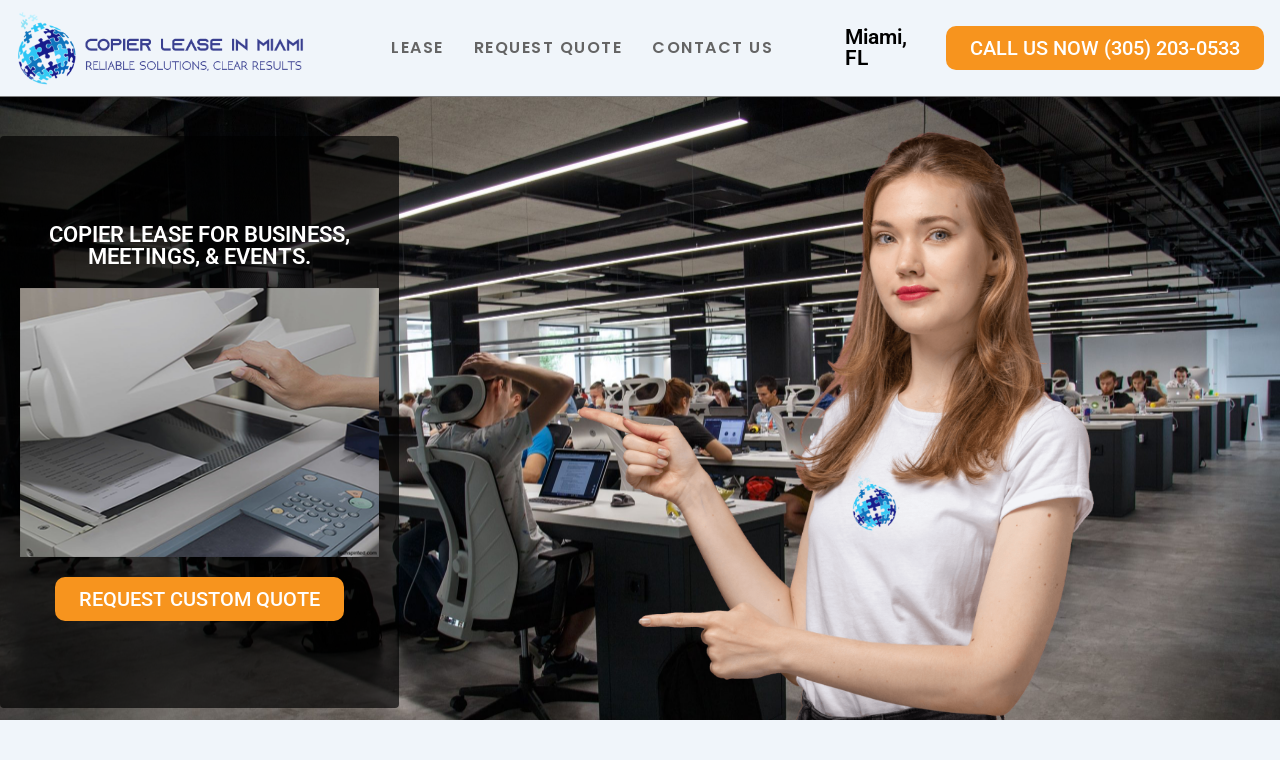

--- FILE ---
content_type: text/css
request_url: https://copierleasemiami.com/wp-content/uploads/elementor/css/post-1797.css?ver=1768386559
body_size: 2169
content:
.elementor-1797 .elementor-element.elementor-element-2ceefcea > .elementor-container{max-width:1508px;}.elementor-1797 .elementor-element.elementor-element-2ceefcea{border-style:solid;border-width:0px 0px 1px 0px;border-color:#7C7C7C;padding:0% 0% 0% 0%;}.elementor-widget-site-logo .hfe-site-logo-container .hfe-site-logo-img{border-color:var( --e-global-color-primary );}.elementor-widget-site-logo .widget-image-caption{color:var( --e-global-color-text );font-family:var( --e-global-typography-text-font-family ), Sans-serif;font-weight:var( --e-global-typography-text-font-weight );}.elementor-1797 .elementor-element.elementor-element-c9fff56 .hfe-site-logo-container, .elementor-1797 .elementor-element.elementor-element-c9fff56 .hfe-caption-width figcaption{text-align:center;}.elementor-1797 .elementor-element.elementor-element-c9fff56 .widget-image-caption{margin-top:0px;margin-bottom:0px;}.elementor-1797 .elementor-element.elementor-element-c9fff56 .hfe-site-logo-container .hfe-site-logo-img{border-style:none;}.elementor-bc-flex-widget .elementor-1797 .elementor-element.elementor-element-247f1656.elementor-column .elementor-widget-wrap{align-items:center;}.elementor-1797 .elementor-element.elementor-element-247f1656.elementor-column.elementor-element[data-element_type="column"] > .elementor-widget-wrap.elementor-element-populated{align-content:center;align-items:center;}.elementor-widget-navigation-menu .menu-item a.hfe-menu-item.elementor-button{background-color:var( --e-global-color-accent );font-family:var( --e-global-typography-accent-font-family ), Sans-serif;font-weight:var( --e-global-typography-accent-font-weight );}.elementor-widget-navigation-menu .menu-item a.hfe-menu-item.elementor-button:hover{background-color:var( --e-global-color-accent );}.elementor-widget-navigation-menu a.hfe-menu-item, .elementor-widget-navigation-menu a.hfe-sub-menu-item{font-family:var( --e-global-typography-primary-font-family ), Sans-serif;font-weight:var( --e-global-typography-primary-font-weight );}.elementor-widget-navigation-menu .menu-item a.hfe-menu-item, .elementor-widget-navigation-menu .sub-menu a.hfe-sub-menu-item{color:var( --e-global-color-text );}.elementor-widget-navigation-menu .menu-item a.hfe-menu-item:hover,
								.elementor-widget-navigation-menu .sub-menu a.hfe-sub-menu-item:hover,
								.elementor-widget-navigation-menu .menu-item.current-menu-item a.hfe-menu-item,
								.elementor-widget-navigation-menu .menu-item a.hfe-menu-item.highlighted,
								.elementor-widget-navigation-menu .menu-item a.hfe-menu-item:focus{color:var( --e-global-color-accent );}.elementor-widget-navigation-menu .hfe-nav-menu-layout:not(.hfe-pointer__framed) .menu-item.parent a.hfe-menu-item:before,
								.elementor-widget-navigation-menu .hfe-nav-menu-layout:not(.hfe-pointer__framed) .menu-item.parent a.hfe-menu-item:after{background-color:var( --e-global-color-accent );}.elementor-widget-navigation-menu .hfe-nav-menu-layout:not(.hfe-pointer__framed) .menu-item.parent .sub-menu .hfe-has-submenu-container a:after{background-color:var( --e-global-color-accent );}.elementor-widget-navigation-menu .hfe-pointer__framed .menu-item.parent a.hfe-menu-item:before,
								.elementor-widget-navigation-menu .hfe-pointer__framed .menu-item.parent a.hfe-menu-item:after{border-color:var( --e-global-color-accent );}
							.elementor-widget-navigation-menu .sub-menu li a.hfe-sub-menu-item,
							.elementor-widget-navigation-menu nav.hfe-dropdown li a.hfe-sub-menu-item,
							.elementor-widget-navigation-menu nav.hfe-dropdown li a.hfe-menu-item,
							.elementor-widget-navigation-menu nav.hfe-dropdown-expandible li a.hfe-menu-item,
							.elementor-widget-navigation-menu nav.hfe-dropdown-expandible li a.hfe-sub-menu-item{font-family:var( --e-global-typography-accent-font-family ), Sans-serif;font-weight:var( --e-global-typography-accent-font-weight );}.elementor-1797 .elementor-element.elementor-element-750edfae .menu-item a.hfe-menu-item{padding-left:15px;padding-right:15px;}.elementor-1797 .elementor-element.elementor-element-750edfae .menu-item a.hfe-sub-menu-item{padding-left:calc( 15px + 20px );padding-right:15px;}.elementor-1797 .elementor-element.elementor-element-750edfae .hfe-nav-menu__layout-vertical .menu-item ul ul a.hfe-sub-menu-item{padding-left:calc( 15px + 40px );padding-right:15px;}.elementor-1797 .elementor-element.elementor-element-750edfae .hfe-nav-menu__layout-vertical .menu-item ul ul ul a.hfe-sub-menu-item{padding-left:calc( 15px + 60px );padding-right:15px;}.elementor-1797 .elementor-element.elementor-element-750edfae .hfe-nav-menu__layout-vertical .menu-item ul ul ul ul a.hfe-sub-menu-item{padding-left:calc( 15px + 80px );padding-right:15px;}.elementor-1797 .elementor-element.elementor-element-750edfae .menu-item a.hfe-menu-item, .elementor-1797 .elementor-element.elementor-element-750edfae .menu-item a.hfe-sub-menu-item{padding-top:15px;padding-bottom:15px;}.elementor-1797 .elementor-element.elementor-element-750edfae ul.sub-menu{width:220px;}.elementor-1797 .elementor-element.elementor-element-750edfae .sub-menu a.hfe-sub-menu-item,
						 .elementor-1797 .elementor-element.elementor-element-750edfae nav.hfe-dropdown li a.hfe-menu-item,
						 .elementor-1797 .elementor-element.elementor-element-750edfae nav.hfe-dropdown li a.hfe-sub-menu-item,
						 .elementor-1797 .elementor-element.elementor-element-750edfae nav.hfe-dropdown-expandible li a.hfe-menu-item,
						 .elementor-1797 .elementor-element.elementor-element-750edfae nav.hfe-dropdown-expandible li a.hfe-sub-menu-item{padding-top:15px;padding-bottom:15px;}.elementor-1797 .elementor-element.elementor-element-750edfae .hfe-nav-menu__toggle{margin:0 auto;}.elementor-1797 .elementor-element.elementor-element-750edfae a.hfe-menu-item, .elementor-1797 .elementor-element.elementor-element-750edfae a.hfe-sub-menu-item{font-family:"Poppins", Sans-serif;font-weight:600;text-transform:uppercase;letter-spacing:1.5px;}.elementor-1797 .elementor-element.elementor-element-750edfae .menu-item a.hfe-menu-item, .elementor-1797 .elementor-element.elementor-element-750edfae .sub-menu a.hfe-sub-menu-item{color:#646464;}.elementor-1797 .elementor-element.elementor-element-750edfae .menu-item a.hfe-menu-item:hover,
								.elementor-1797 .elementor-element.elementor-element-750edfae .sub-menu a.hfe-sub-menu-item:hover,
								.elementor-1797 .elementor-element.elementor-element-750edfae .menu-item.current-menu-item a.hfe-menu-item,
								.elementor-1797 .elementor-element.elementor-element-750edfae .menu-item a.hfe-menu-item.highlighted,
								.elementor-1797 .elementor-element.elementor-element-750edfae .menu-item a.hfe-menu-item:focus{color:#3A8FCA;}.elementor-1797 .elementor-element.elementor-element-750edfae .menu-item.current-menu-item a.hfe-menu-item,
								.elementor-1797 .elementor-element.elementor-element-750edfae .menu-item.current-menu-ancestor a.hfe-menu-item{color:#3A8FCA;}.elementor-1797 .elementor-element.elementor-element-750edfae .sub-menu,
								.elementor-1797 .elementor-element.elementor-element-750edfae nav.hfe-dropdown,
								.elementor-1797 .elementor-element.elementor-element-750edfae nav.hfe-dropdown-expandible,
								.elementor-1797 .elementor-element.elementor-element-750edfae nav.hfe-dropdown .menu-item a.hfe-menu-item,
								.elementor-1797 .elementor-element.elementor-element-750edfae nav.hfe-dropdown .menu-item a.hfe-sub-menu-item{background-color:#fff;}.elementor-1797 .elementor-element.elementor-element-750edfae .sub-menu li.menu-item:not(:last-child),
						.elementor-1797 .elementor-element.elementor-element-750edfae nav.hfe-dropdown li.menu-item:not(:last-child),
						.elementor-1797 .elementor-element.elementor-element-750edfae nav.hfe-dropdown-expandible li.menu-item:not(:last-child){border-bottom-style:solid;border-bottom-color:#c4c4c4;border-bottom-width:1px;}.elementor-bc-flex-widget .elementor-1797 .elementor-element.elementor-element-202fe2ee.elementor-column .elementor-widget-wrap{align-items:center;}.elementor-1797 .elementor-element.elementor-element-202fe2ee.elementor-column.elementor-element[data-element_type="column"] > .elementor-widget-wrap.elementor-element-populated{align-content:center;align-items:center;}.elementor-1797 .elementor-element.elementor-element-202fe2ee.elementor-column > .elementor-widget-wrap{justify-content:center;}.elementor-1797 .elementor-element.elementor-element-202fe2ee > .elementor-element-populated{transition:background 0.3s, border 0.3s, border-radius 0.3s, box-shadow 0.3s;margin:0px 0px 0px 0px;--e-column-margin-right:0px;--e-column-margin-left:0px;padding:0px 0px 0px 0px;}.elementor-1797 .elementor-element.elementor-element-202fe2ee > .elementor-element-populated > .elementor-background-overlay{transition:background 0.3s, border-radius 0.3s, opacity 0.3s;}.elementor-widget-heading .elementor-heading-title{font-family:var( --e-global-typography-primary-font-family ), Sans-serif;font-weight:var( --e-global-typography-primary-font-weight );color:var( --e-global-color-primary );}.elementor-1797 .elementor-element.elementor-element-b932978 .elementor-heading-title{font-family:"Roboto", Sans-serif;font-size:21px;font-weight:600;color:#000000;}.elementor-bc-flex-widget .elementor-1797 .elementor-element.elementor-element-2b0b50a.elementor-column .elementor-widget-wrap{align-items:center;}.elementor-1797 .elementor-element.elementor-element-2b0b50a.elementor-column.elementor-element[data-element_type="column"] > .elementor-widget-wrap.elementor-element-populated{align-content:center;align-items:center;}.elementor-1797 .elementor-element.elementor-element-2b0b50a.elementor-column > .elementor-widget-wrap{justify-content:center;}.elementor-1797 .elementor-element.elementor-element-2b0b50a > .elementor-element-populated{transition:background 0.3s, border 0.3s, border-radius 0.3s, box-shadow 0.3s;margin:0px 0px 0px 0px;--e-column-margin-right:0px;--e-column-margin-left:0px;padding:0px 0px 0px 0px;}.elementor-1797 .elementor-element.elementor-element-2b0b50a > .elementor-element-populated > .elementor-background-overlay{transition:background 0.3s, border-radius 0.3s, opacity 0.3s;}.elementor-widget-button .elementor-button{background-color:var( --e-global-color-accent );font-family:var( --e-global-typography-accent-font-family ), Sans-serif;font-weight:var( --e-global-typography-accent-font-weight );}.elementor-1797 .elementor-element.elementor-element-8810324 .elementor-button{background-color:#F7941E;font-family:"Roboto", Sans-serif;font-size:20px;font-weight:500;border-radius:10px 10px 10px 10px;}.elementor-1797 .elementor-element.elementor-element-8810324{width:var( --container-widget-width, 107.721% );max-width:107.721%;--container-widget-width:107.721%;--container-widget-flex-grow:0;}.elementor-1797 .elementor-element.elementor-element-2210accd:not(.elementor-motion-effects-element-type-background), .elementor-1797 .elementor-element.elementor-element-2210accd > .elementor-motion-effects-container > .elementor-motion-effects-layer{background-image:url("https://copierleasemiami.com/wp-content/uploads/2024/08/ccts-header-bg-min-scaled.jpg");background-position:center center;background-size:cover;}.elementor-1797 .elementor-element.elementor-element-2210accd > .elementor-background-overlay{background-color:#2C8AB1;opacity:0.76;transition:background 0.3s, border-radius 0.3s, opacity 0.3s;}.elementor-1797 .elementor-element.elementor-element-2210accd{transition:background 0.3s, border 0.3s, border-radius 0.3s, box-shadow 0.3s;}.elementor-1797 .elementor-element.elementor-element-5f968db > .elementor-element-populated{padding:0px 0px 0px 0px;}.elementor-1797 .elementor-element.elementor-element-1f206efe > .elementor-container > .elementor-column > .elementor-widget-wrap{align-content:center;align-items:center;}.elementor-1797 .elementor-element.elementor-element-61e2ddef:not(.elementor-motion-effects-element-type-background) > .elementor-widget-wrap, .elementor-1797 .elementor-element.elementor-element-61e2ddef > .elementor-widget-wrap > .elementor-motion-effects-container > .elementor-motion-effects-layer{background-color:#000000AD;}.elementor-1797 .elementor-element.elementor-element-61e2ddef > .elementor-element-populated, .elementor-1797 .elementor-element.elementor-element-61e2ddef > .elementor-element-populated > .elementor-background-overlay, .elementor-1797 .elementor-element.elementor-element-61e2ddef > .elementor-background-slideshow{border-radius:4px 4px 4px 4px;}.elementor-1797 .elementor-element.elementor-element-61e2ddef > .elementor-element-populated{transition:background 0.3s, border 0.3s, border-radius 0.3s, box-shadow 0.3s;margin:10% 0% 10% 0%;--e-column-margin-right:0%;--e-column-margin-left:0%;padding:20px 20px 20px 20px;}.elementor-1797 .elementor-element.elementor-element-61e2ddef > .elementor-element-populated > .elementor-background-overlay{transition:background 0.3s, border-radius 0.3s, opacity 0.3s;}.elementor-1797 .elementor-element.elementor-element-2c7d7f5{text-align:center;}.elementor-1797 .elementor-element.elementor-element-2c7d7f5 .elementor-heading-title{font-family:"Roboto", Sans-serif;font-size:22px;font-weight:600;text-transform:uppercase;color:#FFFFFF;}.elementor-widget-image .widget-image-caption{color:var( --e-global-color-text );font-family:var( --e-global-typography-text-font-family ), Sans-serif;font-weight:var( --e-global-typography-text-font-weight );}.elementor-1797 .elementor-element.elementor-element-f3edd85 .elementor-button{background-color:#F7941E;font-family:"Roboto", Sans-serif;font-size:20px;font-weight:500;border-radius:10px 10px 10px 10px;}.elementor-1797 .elementor-element.elementor-element-f3edd85{width:var( --container-widget-width, 107.721% );max-width:107.721%;--container-widget-width:107.721%;--container-widget-flex-grow:0;}.elementor-bc-flex-widget .elementor-1797 .elementor-element.elementor-element-7ccfe419.elementor-column .elementor-widget-wrap{align-items:flex-end;}.elementor-1797 .elementor-element.elementor-element-7ccfe419.elementor-column.elementor-element[data-element_type="column"] > .elementor-widget-wrap.elementor-element-populated{align-content:flex-end;align-items:flex-end;}.elementor-1797 .elementor-element.elementor-element-7ccfe419 > .elementor-element-populated{padding:0px 0px 0px 0px;}.elementor-1797 .elementor-element.elementor-element-5501451f{width:var( --container-widget-width, 97.568% );max-width:97.568%;--container-widget-width:97.568%;--container-widget-flex-grow:0;text-align:end;}.elementor-1797 .elementor-element.elementor-element-5501451f > .elementor-widget-container{margin:0% 0% 0% 22%;}.elementor-1797 .elementor-element.elementor-element-4ee18dd7{--spacer-size:10px;}.elementor-widget-page-title .elementor-heading-title, .elementor-widget-page-title .hfe-page-title a{font-family:var( --e-global-typography-primary-font-family ), Sans-serif;font-weight:var( --e-global-typography-primary-font-weight );color:var( --e-global-color-primary );}.elementor-widget-page-title .hfe-page-title-icon i{color:var( --e-global-color-primary );}.elementor-widget-page-title .hfe-page-title-icon svg{fill:var( --e-global-color-primary );}.elementor-1797 .elementor-element.elementor-element-2520a2f1 .elementor-heading-title, .elementor-1797 .elementor-element.elementor-element-2520a2f1 .hfe-page-title a{font-family:"Poppins", Sans-serif;font-size:28px;font-weight:600;text-transform:uppercase;color:#272727;}.elementor-1797 .elementor-element.elementor-element-2520a2f1 .hfe-page-title-icon i{color:#272727;}.elementor-1797 .elementor-element.elementor-element-2520a2f1 .hfe-page-title-icon svg{fill:#272727;}.elementor-1797 .elementor-element.elementor-element-50817683{border-style:dotted;border-width:0px 0px 1px 0px;margin-top:0px;margin-bottom:10px;}.elementor-widget-text-editor{font-family:var( --e-global-typography-text-font-family ), Sans-serif;font-weight:var( --e-global-typography-text-font-weight );color:var( --e-global-color-text );}.elementor-widget-text-editor.elementor-drop-cap-view-stacked .elementor-drop-cap{background-color:var( --e-global-color-primary );}.elementor-widget-text-editor.elementor-drop-cap-view-framed .elementor-drop-cap, .elementor-widget-text-editor.elementor-drop-cap-view-default .elementor-drop-cap{color:var( --e-global-color-primary );border-color:var( --e-global-color-primary );}.elementor-1797 .elementor-element.elementor-element-ac4e9c9{text-align:start;}@media(min-width:768px){.elementor-1797 .elementor-element.elementor-element-247f1656{width:41%;}.elementor-1797 .elementor-element.elementor-element-202fe2ee{width:6.662%;}.elementor-1797 .elementor-element.elementor-element-2b0b50a{width:27.338%;}.elementor-1797 .elementor-element.elementor-element-61e2ddef{width:35.01%;}.elementor-1797 .elementor-element.elementor-element-7ccfe419{width:64.916%;}}@media(max-width:1024px) and (min-width:768px){.elementor-1797 .elementor-element.elementor-element-6b34d9b7{width:70%;}.elementor-1797 .elementor-element.elementor-element-247f1656{width:30%;}.elementor-1797 .elementor-element.elementor-element-202fe2ee{width:100%;}.elementor-1797 .elementor-element.elementor-element-2b0b50a{width:100%;}.elementor-1797 .elementor-element.elementor-element-61e2ddef{width:43%;}.elementor-1797 .elementor-element.elementor-element-7ccfe419{width:57%;}}@media(max-width:1024px){.elementor-1797 .elementor-element.elementor-element-2ceefcea{padding:0% 0% 0% 0%;}.elementor-bc-flex-widget .elementor-1797 .elementor-element.elementor-element-7ccfe419.elementor-column .elementor-widget-wrap{align-items:center;}.elementor-1797 .elementor-element.elementor-element-7ccfe419.elementor-column.elementor-element[data-element_type="column"] > .elementor-widget-wrap.elementor-element-populated{align-content:center;align-items:center;}.elementor-1797 .elementor-element.elementor-element-5501451f > .elementor-widget-container{margin:0px 0px -104px 0px;}}@media(max-width:767px){.elementor-1797 .elementor-element.elementor-element-6b34d9b7{width:80%;}.elementor-1797 .elementor-element.elementor-element-247f1656{width:20%;}.elementor-1797 .elementor-element.elementor-element-5501451f > .elementor-widget-container{margin:0px 0px 0px 0px;}}

--- FILE ---
content_type: text/css
request_url: https://copierleasemiami.com/wp-content/uploads/elementor/css/post-1787.css?ver=1768386560
body_size: 2410
content:
.elementor-1787 .elementor-element.elementor-element-46ede706:not(.elementor-motion-effects-element-type-background), .elementor-1787 .elementor-element.elementor-element-46ede706 > .elementor-motion-effects-container > .elementor-motion-effects-layer{background-image:url("https://copierleasemiami.com/wp-content/uploads/2024/08/ccts-header-bg-min-scaled-1.jpg");background-position:center center;background-size:cover;}.elementor-1787 .elementor-element.elementor-element-46ede706 > .elementor-background-overlay{background-color:#FFFFFF;opacity:0.82;transition:background 0.3s, border-radius 0.3s, opacity 0.3s;}.elementor-1787 .elementor-element.elementor-element-46ede706{transition:background 0.3s, border 0.3s, border-radius 0.3s, box-shadow 0.3s;padding:40px 0px 30px 0px;}.elementor-widget-heading .elementor-heading-title{font-family:var( --e-global-typography-primary-font-family ), Sans-serif;font-weight:var( --e-global-typography-primary-font-weight );color:var( --e-global-color-primary );}.elementor-1787 .elementor-element.elementor-element-2a1ac960{text-align:center;}.elementor-1787 .elementor-element.elementor-element-2a1ac960 .elementor-heading-title{font-family:"Poppins", Sans-serif;font-size:40px;font-weight:600;color:#1F1F1F;}.elementor-widget-text-editor{font-family:var( --e-global-typography-text-font-family ), Sans-serif;font-weight:var( --e-global-typography-text-font-weight );color:var( --e-global-color-text );}.elementor-widget-text-editor.elementor-drop-cap-view-stacked .elementor-drop-cap{background-color:var( --e-global-color-primary );}.elementor-widget-text-editor.elementor-drop-cap-view-framed .elementor-drop-cap, .elementor-widget-text-editor.elementor-drop-cap-view-default .elementor-drop-cap{color:var( --e-global-color-primary );border-color:var( --e-global-color-primary );}.elementor-1787 .elementor-element.elementor-element-5ce83353{text-align:center;font-family:"Poppins", Sans-serif;font-size:17px;font-weight:500;color:#383838;}.elementor-1787 .elementor-element.elementor-element-8bbff1e{margin-top:24px;margin-bottom:24px;}.elementor-widget-image .widget-image-caption{color:var( --e-global-color-text );font-family:var( --e-global-typography-text-font-family ), Sans-serif;font-weight:var( --e-global-typography-text-font-weight );}.elementor-1787 .elementor-element.elementor-element-84a2ffb .elementor-heading-title{color:#067CAD;}.elementor-1787 .elementor-element.elementor-element-64d53673 > .elementor-element-populated{padding:0px 0px 0px 0px;}.elementor-1787 .elementor-element.elementor-element-1a9ce065{padding:30px 0px 30px 0px;}.elementor-widget-site-logo .hfe-site-logo-container .hfe-site-logo-img{border-color:var( --e-global-color-primary );}.elementor-widget-site-logo .widget-image-caption{color:var( --e-global-color-text );font-family:var( --e-global-typography-text-font-family ), Sans-serif;font-weight:var( --e-global-typography-text-font-weight );}.elementor-1787 .elementor-element.elementor-element-7ddd9a52 .widget-image-caption{margin-top:0px;margin-bottom:0px;}.elementor-1787 .elementor-element.elementor-element-7ddd9a52 .hfe-site-logo-container .hfe-site-logo-img{border-style:none;}.elementor-widget-icon-list .elementor-icon-list-item:not(:last-child):after{border-color:var( --e-global-color-text );}.elementor-widget-icon-list .elementor-icon-list-icon i{color:var( --e-global-color-primary );}.elementor-widget-icon-list .elementor-icon-list-icon svg{fill:var( --e-global-color-primary );}.elementor-widget-icon-list .elementor-icon-list-item > .elementor-icon-list-text, .elementor-widget-icon-list .elementor-icon-list-item > a{font-family:var( --e-global-typography-text-font-family ), Sans-serif;font-weight:var( --e-global-typography-text-font-weight );}.elementor-widget-icon-list .elementor-icon-list-text{color:var( --e-global-color-secondary );}.elementor-1787 .elementor-element.elementor-element-f4db25c .elementor-icon-list-items:not(.elementor-inline-items) .elementor-icon-list-item:not(:last-child){padding-block-end:calc(14px/2);}.elementor-1787 .elementor-element.elementor-element-f4db25c .elementor-icon-list-items:not(.elementor-inline-items) .elementor-icon-list-item:not(:first-child){margin-block-start:calc(14px/2);}.elementor-1787 .elementor-element.elementor-element-f4db25c .elementor-icon-list-items.elementor-inline-items .elementor-icon-list-item{margin-inline:calc(14px/2);}.elementor-1787 .elementor-element.elementor-element-f4db25c .elementor-icon-list-items.elementor-inline-items{margin-inline:calc(-14px/2);}.elementor-1787 .elementor-element.elementor-element-f4db25c .elementor-icon-list-items.elementor-inline-items .elementor-icon-list-item:after{inset-inline-end:calc(-14px/2);}.elementor-1787 .elementor-element.elementor-element-f4db25c .elementor-icon-list-icon i{color:#1E627F;transition:color 0.3s;}.elementor-1787 .elementor-element.elementor-element-f4db25c .elementor-icon-list-icon svg{fill:#1E627F;transition:fill 0.3s;}.elementor-1787 .elementor-element.elementor-element-f4db25c{--e-icon-list-icon-size:25px;--icon-vertical-offset:0px;}.elementor-1787 .elementor-element.elementor-element-f4db25c .elementor-icon-list-item > .elementor-icon-list-text, .elementor-1787 .elementor-element.elementor-element-f4db25c .elementor-icon-list-item > a{font-family:"Poppins", Sans-serif;font-size:16px;font-weight:500;}.elementor-1787 .elementor-element.elementor-element-f4db25c .elementor-icon-list-text{color:#343434;transition:color 0.3s;}.elementor-1787 .elementor-element.elementor-element-4a987560 .elementor-heading-title{font-family:"Poppins", Sans-serif;font-weight:600;color:#06709D;}.elementor-widget-navigation-menu .menu-item a.hfe-menu-item.elementor-button{background-color:var( --e-global-color-accent );font-family:var( --e-global-typography-accent-font-family ), Sans-serif;font-weight:var( --e-global-typography-accent-font-weight );}.elementor-widget-navigation-menu .menu-item a.hfe-menu-item.elementor-button:hover{background-color:var( --e-global-color-accent );}.elementor-widget-navigation-menu a.hfe-menu-item, .elementor-widget-navigation-menu a.hfe-sub-menu-item{font-family:var( --e-global-typography-primary-font-family ), Sans-serif;font-weight:var( --e-global-typography-primary-font-weight );}.elementor-widget-navigation-menu .menu-item a.hfe-menu-item, .elementor-widget-navigation-menu .sub-menu a.hfe-sub-menu-item{color:var( --e-global-color-text );}.elementor-widget-navigation-menu .menu-item a.hfe-menu-item:hover,
								.elementor-widget-navigation-menu .sub-menu a.hfe-sub-menu-item:hover,
								.elementor-widget-navigation-menu .menu-item.current-menu-item a.hfe-menu-item,
								.elementor-widget-navigation-menu .menu-item a.hfe-menu-item.highlighted,
								.elementor-widget-navigation-menu .menu-item a.hfe-menu-item:focus{color:var( --e-global-color-accent );}.elementor-widget-navigation-menu .hfe-nav-menu-layout:not(.hfe-pointer__framed) .menu-item.parent a.hfe-menu-item:before,
								.elementor-widget-navigation-menu .hfe-nav-menu-layout:not(.hfe-pointer__framed) .menu-item.parent a.hfe-menu-item:after{background-color:var( --e-global-color-accent );}.elementor-widget-navigation-menu .hfe-nav-menu-layout:not(.hfe-pointer__framed) .menu-item.parent .sub-menu .hfe-has-submenu-container a:after{background-color:var( --e-global-color-accent );}.elementor-widget-navigation-menu .hfe-pointer__framed .menu-item.parent a.hfe-menu-item:before,
								.elementor-widget-navigation-menu .hfe-pointer__framed .menu-item.parent a.hfe-menu-item:after{border-color:var( --e-global-color-accent );}
							.elementor-widget-navigation-menu .sub-menu li a.hfe-sub-menu-item,
							.elementor-widget-navigation-menu nav.hfe-dropdown li a.hfe-sub-menu-item,
							.elementor-widget-navigation-menu nav.hfe-dropdown li a.hfe-menu-item,
							.elementor-widget-navigation-menu nav.hfe-dropdown-expandible li a.hfe-menu-item,
							.elementor-widget-navigation-menu nav.hfe-dropdown-expandible li a.hfe-sub-menu-item{font-family:var( --e-global-typography-accent-font-family ), Sans-serif;font-weight:var( --e-global-typography-accent-font-weight );}.elementor-1787 .elementor-element.elementor-element-71636174 .menu-item a.hfe-menu-item{padding-left:15px;padding-right:15px;}.elementor-1787 .elementor-element.elementor-element-71636174 .menu-item a.hfe-sub-menu-item{padding-left:calc( 15px + 20px );padding-right:15px;}.elementor-1787 .elementor-element.elementor-element-71636174 .hfe-nav-menu__layout-vertical .menu-item ul ul a.hfe-sub-menu-item{padding-left:calc( 15px + 40px );padding-right:15px;}.elementor-1787 .elementor-element.elementor-element-71636174 .hfe-nav-menu__layout-vertical .menu-item ul ul ul a.hfe-sub-menu-item{padding-left:calc( 15px + 60px );padding-right:15px;}.elementor-1787 .elementor-element.elementor-element-71636174 .hfe-nav-menu__layout-vertical .menu-item ul ul ul ul a.hfe-sub-menu-item{padding-left:calc( 15px + 80px );padding-right:15px;}.elementor-1787 .elementor-element.elementor-element-71636174 .menu-item a.hfe-menu-item, .elementor-1787 .elementor-element.elementor-element-71636174 .menu-item a.hfe-sub-menu-item{padding-top:6px;padding-bottom:6px;}.elementor-1787 .elementor-element.elementor-element-71636174 .sub-menu a.hfe-sub-menu-item,
						 .elementor-1787 .elementor-element.elementor-element-71636174 nav.hfe-dropdown li a.hfe-menu-item,
						 .elementor-1787 .elementor-element.elementor-element-71636174 nav.hfe-dropdown li a.hfe-sub-menu-item,
						 .elementor-1787 .elementor-element.elementor-element-71636174 nav.hfe-dropdown-expandible li a.hfe-menu-item,
						 .elementor-1787 .elementor-element.elementor-element-71636174 nav.hfe-dropdown-expandible li a.hfe-sub-menu-item{padding-top:15px;padding-bottom:15px;}.elementor-1787 .elementor-element.elementor-element-71636174 a.hfe-menu-item, .elementor-1787 .elementor-element.elementor-element-71636174 a.hfe-sub-menu-item{font-family:"Poppins", Sans-serif;font-weight:600;}.elementor-1787 .elementor-element.elementor-element-71636174 .menu-item a.hfe-menu-item, .elementor-1787 .elementor-element.elementor-element-71636174 .sub-menu a.hfe-sub-menu-item{color:#3F3E3E;}.elementor-1787 .elementor-element.elementor-element-71636174 .menu-item a.hfe-menu-item:hover,
								.elementor-1787 .elementor-element.elementor-element-71636174 .sub-menu a.hfe-sub-menu-item:hover,
								.elementor-1787 .elementor-element.elementor-element-71636174 .menu-item.current-menu-item a.hfe-menu-item,
								.elementor-1787 .elementor-element.elementor-element-71636174 .menu-item a.hfe-menu-item.highlighted,
								.elementor-1787 .elementor-element.elementor-element-71636174 .menu-item a.hfe-menu-item:focus{color:#005DB0;}.elementor-1787 .elementor-element.elementor-element-71636174 .menu-item.current-menu-item a.hfe-menu-item,
								.elementor-1787 .elementor-element.elementor-element-71636174 .menu-item.current-menu-ancestor a.hfe-menu-item{color:#005DB0;}.elementor-1787 .elementor-element.elementor-element-71636174 .sub-menu,
								.elementor-1787 .elementor-element.elementor-element-71636174 nav.hfe-dropdown,
								.elementor-1787 .elementor-element.elementor-element-71636174 nav.hfe-dropdown-expandible,
								.elementor-1787 .elementor-element.elementor-element-71636174 nav.hfe-dropdown .menu-item a.hfe-menu-item,
								.elementor-1787 .elementor-element.elementor-element-71636174 nav.hfe-dropdown .menu-item a.hfe-sub-menu-item{background-color:#fff;}.elementor-1787 .elementor-element.elementor-element-71636174 .sub-menu li.menu-item:not(:last-child),
						.elementor-1787 .elementor-element.elementor-element-71636174 nav.hfe-dropdown li.menu-item:not(:last-child),
						.elementor-1787 .elementor-element.elementor-element-71636174 nav.hfe-dropdown-expandible li.menu-item:not(:last-child){border-bottom-style:solid;border-bottom-color:#c4c4c4;border-bottom-width:1px;}.elementor-1787 .elementor-element.elementor-element-3d13ddf8 .elementor-heading-title{font-family:"Poppins", Sans-serif;font-weight:600;color:#06709D;}.elementor-widget-icon.elementor-view-stacked .elementor-icon{background-color:var( --e-global-color-primary );}.elementor-widget-icon.elementor-view-framed .elementor-icon, .elementor-widget-icon.elementor-view-default .elementor-icon{color:var( --e-global-color-primary );border-color:var( --e-global-color-primary );}.elementor-widget-icon.elementor-view-framed .elementor-icon, .elementor-widget-icon.elementor-view-default .elementor-icon svg{fill:var( --e-global-color-primary );}.elementor-1787 .elementor-element.elementor-element-6afc50f1 .elementor-icon-wrapper{text-align:center;}.elementor-1787 .elementor-element.elementor-element-6afc50f1.elementor-view-stacked .elementor-icon{background-color:#3B5998;}.elementor-1787 .elementor-element.elementor-element-6afc50f1.elementor-view-framed .elementor-icon, .elementor-1787 .elementor-element.elementor-element-6afc50f1.elementor-view-default .elementor-icon{color:#3B5998;border-color:#3B5998;}.elementor-1787 .elementor-element.elementor-element-6afc50f1.elementor-view-framed .elementor-icon, .elementor-1787 .elementor-element.elementor-element-6afc50f1.elementor-view-default .elementor-icon svg{fill:#3B5998;}.elementor-1787 .elementor-element.elementor-element-41cfe192 .elementor-icon-wrapper{text-align:center;}.elementor-1787 .elementor-element.elementor-element-41cfe192.elementor-view-stacked .elementor-icon{background-color:#0077B5;}.elementor-1787 .elementor-element.elementor-element-41cfe192.elementor-view-framed .elementor-icon, .elementor-1787 .elementor-element.elementor-element-41cfe192.elementor-view-default .elementor-icon{color:#0077B5;border-color:#0077B5;}.elementor-1787 .elementor-element.elementor-element-41cfe192.elementor-view-framed .elementor-icon, .elementor-1787 .elementor-element.elementor-element-41cfe192.elementor-view-default .elementor-icon svg{fill:#0077B5;}.elementor-1787 .elementor-element.elementor-element-5ec8ad45:not(.elementor-motion-effects-element-type-background), .elementor-1787 .elementor-element.elementor-element-5ec8ad45 > .elementor-motion-effects-container > .elementor-motion-effects-layer{background-color:#292929;}.elementor-1787 .elementor-element.elementor-element-5ec8ad45{transition:background 0.3s, border 0.3s, border-radius 0.3s, box-shadow 0.3s;}.elementor-1787 .elementor-element.elementor-element-5ec8ad45 > .elementor-background-overlay{transition:background 0.3s, border-radius 0.3s, opacity 0.3s;}.elementor-widget-copyright .hfe-copyright-wrapper a, .elementor-widget-copyright .hfe-copyright-wrapper{color:var( --e-global-color-text );}.elementor-widget-copyright .hfe-copyright-wrapper, .elementor-widget-copyright .hfe-copyright-wrapper a{font-family:var( --e-global-typography-text-font-family ), Sans-serif;font-weight:var( --e-global-typography-text-font-weight );}.elementor-1787 .elementor-element.elementor-element-57d94e6 .hfe-copyright-wrapper a, .elementor-1787 .elementor-element.elementor-element-57d94e6 .hfe-copyright-wrapper{color:#FFFFFF;}.elementor-bc-flex-widget .elementor-1787 .elementor-element.elementor-element-43747204.elementor-column .elementor-widget-wrap{align-items:center;}.elementor-1787 .elementor-element.elementor-element-43747204.elementor-column.elementor-element[data-element_type="column"] > .elementor-widget-wrap.elementor-element-populated{align-content:center;align-items:center;}.elementor-1787 .elementor-element.elementor-element-1c6ea079 .menu-item a.hfe-menu-item{padding-left:10px;padding-right:10px;}.elementor-1787 .elementor-element.elementor-element-1c6ea079 .menu-item a.hfe-sub-menu-item{padding-left:calc( 10px + 20px );padding-right:10px;}.elementor-1787 .elementor-element.elementor-element-1c6ea079 .hfe-nav-menu__layout-vertical .menu-item ul ul a.hfe-sub-menu-item{padding-left:calc( 10px + 40px );padding-right:10px;}.elementor-1787 .elementor-element.elementor-element-1c6ea079 .hfe-nav-menu__layout-vertical .menu-item ul ul ul a.hfe-sub-menu-item{padding-left:calc( 10px + 60px );padding-right:10px;}.elementor-1787 .elementor-element.elementor-element-1c6ea079 .hfe-nav-menu__layout-vertical .menu-item ul ul ul ul a.hfe-sub-menu-item{padding-left:calc( 10px + 80px );padding-right:10px;}.elementor-1787 .elementor-element.elementor-element-1c6ea079 .menu-item a.hfe-menu-item, .elementor-1787 .elementor-element.elementor-element-1c6ea079 .menu-item a.hfe-sub-menu-item{padding-top:0px;padding-bottom:0px;}.elementor-1787 .elementor-element.elementor-element-1c6ea079 ul.sub-menu{width:220px;}.elementor-1787 .elementor-element.elementor-element-1c6ea079 .sub-menu a.hfe-sub-menu-item,
						 .elementor-1787 .elementor-element.elementor-element-1c6ea079 nav.hfe-dropdown li a.hfe-menu-item,
						 .elementor-1787 .elementor-element.elementor-element-1c6ea079 nav.hfe-dropdown li a.hfe-sub-menu-item,
						 .elementor-1787 .elementor-element.elementor-element-1c6ea079 nav.hfe-dropdown-expandible li a.hfe-menu-item,
						 .elementor-1787 .elementor-element.elementor-element-1c6ea079 nav.hfe-dropdown-expandible li a.hfe-sub-menu-item{padding-top:15px;padding-bottom:15px;}.elementor-1787 .elementor-element.elementor-element-1c6ea079 a.hfe-menu-item, .elementor-1787 .elementor-element.elementor-element-1c6ea079 a.hfe-sub-menu-item{font-family:"Poppins", Sans-serif;font-size:12px;font-weight:400;}.elementor-1787 .elementor-element.elementor-element-1c6ea079 .menu-item a.hfe-menu-item, .elementor-1787 .elementor-element.elementor-element-1c6ea079 .sub-menu a.hfe-sub-menu-item{color:#E0E0E0;}.elementor-1787 .elementor-element.elementor-element-1c6ea079 .menu-item a.hfe-menu-item:hover,
								.elementor-1787 .elementor-element.elementor-element-1c6ea079 .sub-menu a.hfe-sub-menu-item:hover,
								.elementor-1787 .elementor-element.elementor-element-1c6ea079 .menu-item.current-menu-item a.hfe-menu-item,
								.elementor-1787 .elementor-element.elementor-element-1c6ea079 .menu-item a.hfe-menu-item.highlighted,
								.elementor-1787 .elementor-element.elementor-element-1c6ea079 .menu-item a.hfe-menu-item:focus{color:#4683BF;}.elementor-1787 .elementor-element.elementor-element-1c6ea079 .menu-item.current-menu-item a.hfe-menu-item,
								.elementor-1787 .elementor-element.elementor-element-1c6ea079 .menu-item.current-menu-ancestor a.hfe-menu-item{color:#4683BF;}.elementor-1787 .elementor-element.elementor-element-1c6ea079 .sub-menu,
								.elementor-1787 .elementor-element.elementor-element-1c6ea079 nav.hfe-dropdown,
								.elementor-1787 .elementor-element.elementor-element-1c6ea079 nav.hfe-dropdown-expandible,
								.elementor-1787 .elementor-element.elementor-element-1c6ea079 nav.hfe-dropdown .menu-item a.hfe-menu-item,
								.elementor-1787 .elementor-element.elementor-element-1c6ea079 nav.hfe-dropdown .menu-item a.hfe-sub-menu-item{background-color:#fff;}.elementor-1787 .elementor-element.elementor-element-1c6ea079 .sub-menu li.menu-item:not(:last-child),
						.elementor-1787 .elementor-element.elementor-element-1c6ea079 nav.hfe-dropdown li.menu-item:not(:last-child),
						.elementor-1787 .elementor-element.elementor-element-1c6ea079 nav.hfe-dropdown-expandible li.menu-item:not(:last-child){border-bottom-style:solid;border-bottom-color:#c4c4c4;border-bottom-width:1px;}@media(max-width:1024px){.elementor-1787 .elementor-element.elementor-element-1c6ea079 .menu-item a.hfe-menu-item{padding-left:2px;padding-right:2px;}.elementor-1787 .elementor-element.elementor-element-1c6ea079 .menu-item a.hfe-sub-menu-item{padding-left:calc( 2px + 20px );padding-right:2px;}.elementor-1787 .elementor-element.elementor-element-1c6ea079 .hfe-nav-menu__layout-vertical .menu-item ul ul a.hfe-sub-menu-item{padding-left:calc( 2px + 40px );padding-right:2px;}.elementor-1787 .elementor-element.elementor-element-1c6ea079 .hfe-nav-menu__layout-vertical .menu-item ul ul ul a.hfe-sub-menu-item{padding-left:calc( 2px + 60px );padding-right:2px;}.elementor-1787 .elementor-element.elementor-element-1c6ea079 .hfe-nav-menu__layout-vertical .menu-item ul ul ul ul a.hfe-sub-menu-item{padding-left:calc( 2px + 80px );padding-right:2px;}.elementor-1787 .elementor-element.elementor-element-1c6ea079 a.hfe-menu-item, .elementor-1787 .elementor-element.elementor-element-1c6ea079 a.hfe-sub-menu-item{font-size:10px;}}@media(min-width:768px){.elementor-1787 .elementor-element.elementor-element-512e1e20{width:10%;}.elementor-1787 .elementor-element.elementor-element-226eeb08{width:79.333%;}.elementor-1787 .elementor-element.elementor-element-5134b0c7{width:10%;}.elementor-1787 .elementor-element.elementor-element-d7dc1ac{width:34.474%;}.elementor-1787 .elementor-element.elementor-element-53f3b4c{width:65.526%;}.elementor-1787 .elementor-element.elementor-element-3483aa{width:29.386%;}.elementor-1787 .elementor-element.elementor-element-4e216a3b{width:5.263%;}.elementor-1787 .elementor-element.elementor-element-46301007{width:30%;}.elementor-1787 .elementor-element.elementor-element-61f122d{width:35.351%;}.elementor-1787 .elementor-element.elementor-element-12b9a905{width:33%;}.elementor-1787 .elementor-element.elementor-element-6d8fa5ee{width:33.664%;}.elementor-1787 .elementor-element.elementor-element-1de5c613{width:33%;}.elementor-1787 .elementor-element.elementor-element-6118c1ae{width:48.034%;}.elementor-1787 .elementor-element.elementor-element-43747204{width:51.966%;}}@media(max-width:767px){.elementor-1787 .elementor-element.elementor-element-12b9a905{width:33%;}.elementor-1787 .elementor-element.elementor-element-6d8fa5ee{width:33%;}.elementor-1787 .elementor-element.elementor-element-1de5c613{width:33%;}.elementor-1787 .elementor-element.elementor-element-1c6ea079 .menu-item a.hfe-menu-item{padding-left:29px;padding-right:29px;}.elementor-1787 .elementor-element.elementor-element-1c6ea079 .menu-item a.hfe-sub-menu-item{padding-left:calc( 29px + 20px );padding-right:29px;}.elementor-1787 .elementor-element.elementor-element-1c6ea079 .hfe-nav-menu__layout-vertical .menu-item ul ul a.hfe-sub-menu-item{padding-left:calc( 29px + 40px );padding-right:29px;}.elementor-1787 .elementor-element.elementor-element-1c6ea079 .hfe-nav-menu__layout-vertical .menu-item ul ul ul a.hfe-sub-menu-item{padding-left:calc( 29px + 60px );padding-right:29px;}.elementor-1787 .elementor-element.elementor-element-1c6ea079 .hfe-nav-menu__layout-vertical .menu-item ul ul ul ul a.hfe-sub-menu-item{padding-left:calc( 29px + 80px );padding-right:29px;}.elementor-1787 .elementor-element.elementor-element-1c6ea079 .menu-item a.hfe-menu-item, .elementor-1787 .elementor-element.elementor-element-1c6ea079 .menu-item a.hfe-sub-menu-item{padding-top:7px;padding-bottom:7px;}.elementor-1787 .elementor-element.elementor-element-1c6ea079 .sub-menu a.hfe-sub-menu-item,
						 .elementor-1787 .elementor-element.elementor-element-1c6ea079 nav.hfe-dropdown li a.hfe-menu-item,
						 .elementor-1787 .elementor-element.elementor-element-1c6ea079 nav.hfe-dropdown li a.hfe-sub-menu-item,
						 .elementor-1787 .elementor-element.elementor-element-1c6ea079 nav.hfe-dropdown-expandible li a.hfe-menu-item,
						 .elementor-1787 .elementor-element.elementor-element-1c6ea079 nav.hfe-dropdown-expandible li a.hfe-sub-menu-item{padding-top:0px;padding-bottom:0px;}.elementor-1787 .elementor-element.elementor-element-1c6ea079 > .elementor-widget-container{margin:0px 0px 0px 0px;}.elementor-1787 .elementor-element.elementor-element-1c6ea079 a.hfe-menu-item, .elementor-1787 .elementor-element.elementor-element-1c6ea079 a.hfe-sub-menu-item{font-size:14px;}}